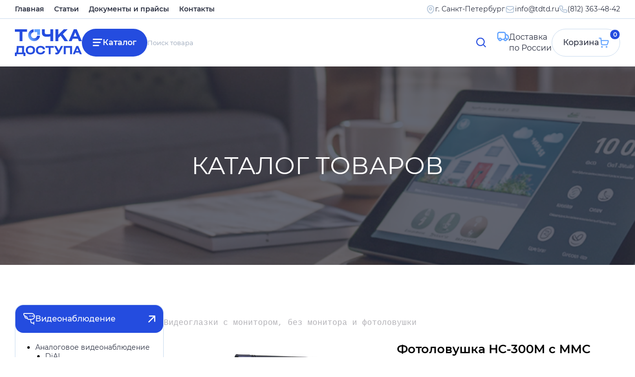

--- FILE ---
content_type: text/html; charset=utf-8
request_url: https://tdtd.ru/index.php?page=shop.product_details&flypage=flypage.tpl&category_id=50&product_id=1022&option=com_virtuemart&Itemid=36
body_size: 69002
content:

<!DOCTYPE html PUBLIC "-//W3C//DTD XHTML 1.0 Transitional//EN"
        "http://www.w3.org/TR/xhtml1/DTD/xhtml1-transitional.dtd">
<html xmlns="http://www.w3.org/1999/xhtml" xml:lang="ru-ru"
      lang="ru-ru">

<head>

      <meta http-equiv="content-type" content="text/html; charset=utf-8" />
  <meta name="robots" content="index, follow" />
  <meta name="keywords" content="" />
  <meta name="title" content="Фотоловушка HC-300M с ММС" />
  <meta name="description" content="Фотоловушка HC-300M с ММС" />
  <meta name="generator" content="Joomla! 1.5 - Open Source Content Management" />
  <title>Фотоловушка HC-300M с ММС</title>
  <link href="/favicon.ico" rel="shortcut icon" type="image/x-icon" />
  <script src="https://tdtd.ru/components/com_virtuemart/fetchscript.php?gzip=0&amp;subdir[0]=/themes/default&amp;file[0]=theme.js&amp;subdir[1]=/js&amp;file[1]=sleight.js&amp;subdir[2]=/js/mootools&amp;file[2]=mootools-release-1.11.js&amp;subdir[3]=/js/mootools&amp;file[3]=mooPrompt.js" type="text/javascript"></script>
  <script type="text/javascript">var cart_title = "Корзина";var ok_lbl="Продолжить";var cancel_lbl="Отменить";var notice_lbl="Уведомление";var live_site="https://tdtd.ru";</script>
  <link href="https://tdtd.ru/components/com_virtuemart/fetchscript.php?gzip=0&amp;subdir[0]=/themes/default&amp;file[0]=theme.css&amp;subdir[1]=/js/mootools&amp;file[1]=mooPrompt.css" type="text/css" rel="stylesheet" />


    <link rel="stylesheet" href="/templates/siteground-j15-10/css/style.css?3">
    <link rel="shortcut icon" href="/favicon.ico">
    <meta name="viewport" content="width=device-width, initial-scale=1.0, maximum-scale=1">
    <script src="/js/jquery-1.10.2.min.js"></script>
    <link rel="stylesheet" type="text/css" href="//cdn.jsdelivr.net/npm/slick-carousel@1.8.1/slick/slick.css"/>
    <script type="text/javascript" src="//cdn.jsdelivr.net/npm/slick-carousel@1.8.1/slick/slick.min.js"></script>
</head>
<body>

<div class="wrapper">
    <header class="header">
        <div class="header__top">
            <div class="_container">
                <div class="header__menu menu">
                    <div class="menu__icon icon-menu">
                        <span></span>
                        <span></span>
                        <span></span>
                    </div>
                    <nav class="menu__body">
                        <ul class="menu__list"><li class="mainlevelverh" ><a href="/index.php?option=com_content&amp;view=article&amp;id=1&amp;Itemid=32" class="menu__link mainlevelverh" >Главная</a></li><li class="mainlevelverh" ><a href="/index.php?option=com_content&amp;view=article&amp;id=42&amp;Itemid=35" class="menu__link mainlevelverh" >Статьи</a></li><li class="mainlevelverh" ><a href="/index.php?option=com_content&amp;view=article&amp;id=43&amp;Itemid=46" class="menu__link mainlevelverh" >Документы и прайсы</a></li><li class="mainlevelverh" ><a href="/index.php?option=com_contact&amp;view=contact&amp;id=1&amp;Itemid=49" class="menu__link mainlevelverh" >Контакты</a></li></ul>

                        <div class="menu-mobile" style="display: none;">
                            <div class="menu-mobile__item">
                                <div class="menu-mobile__title menu-mobile__item1">
                                    Видеонаблюдение
                                </div>
                                <div class="menu-mobile__body">
                                    <ul class="menu" id="menutest"><li data-category-id="" class="parent item18"><a href="/index.php?option=com_content&amp;view=section&amp;id=17&amp;Itemid=18"><span>Аналоговое видеонаблюдение</span></a><ul><li data-category-id="47" class="item22"><a href="/index.php?option=com_virtuemart&amp;Itemid=22"><span>DiAl</span></a></li></ul></li><li data-category-id="" class="parent item142"><a href="/index.php?option=com_content&amp;view=section&amp;id=18&amp;Itemid=142"><span>Видеонаблюдение AHD, TVI, CVI</span></a><ul><li data-category-id="55" class="item155"><a href="/index.php?option=com_virtuemart&amp;Itemid=155"><span>ActiveCam</span></a></li><li data-category-id="186" class="item578"><a href="/index.php?option=com_virtuemart&amp;Itemid=578"><span>Dahua</span></a></li><li data-category-id="149" class="item532"><a href="/index.php?option=com_virtuemart&amp;Itemid=532"><span>DiAl</span></a></li><li data-category-id="184" class="item576"><a href="/index.php?option=com_virtuemart&amp;Itemid=576"><span>Hiwatch</span></a></li><li data-category-id="194" class="item586"><a href="/index.php?option=com_virtuemart&amp;Itemid=586"><span>iFLOW</span></a></li><li data-category-id="" class="parent item503"><a href="/index.php?option=com_content&amp;view=category&amp;id=18&amp;Itemid=503"><span>IPEYE</span></a><ul><li data-category-id="127" class="item505"><a href="/index.php?option=com_virtuemart&amp;Itemid=505"><span>Внутренние камеры</span></a></li><li data-category-id="128" class="item504"><a href="http://tdtd.ru/index.php?option=com_virtuemart&amp;Itemid=504"><span>Уличные камеры</span></a></li></ul></li><li data-category-id="94" class="item452"><a href="/index.php?option=com_virtuemart&amp;Itemid=452"><span>Jassun</span></a></li><li data-category-id="" class="parent item143"><a href="/index.php?option=com_content&amp;view=category&amp;id=32&amp;Itemid=143"><span>LiteTec (Vidatec)</span></a><ul><li data-category-id="52" class="item147"><a href="/index.php?option=com_virtuemart&amp;Itemid=147"><span>Внутренние камеры</span></a></li><li data-category-id="53" class="item146"><a href="http://tdtd.ru/index.php?option=com_virtuemart&amp;Itemid=146"><span>Уличные камеры</span></a></li><li data-category-id="54" class="item148"><a href="/index.php?option=com_virtuemart&amp;Itemid=148"><span>Регистраторы AHD</span></a></li></ul></li></ul></li><li data-category-id="" class="parent item164"><a href="/index.php?option=com_content&amp;view=section&amp;id=20&amp;Itemid=164"><span>IP видеонаблюдение</span></a><ul><li data-category-id="56" class="item508"><a href="/index.php?option=com_virtuemart&amp;Itemid=508"><span>ActiveCam</span></a></li><li data-category-id="185" class="item577"><a href="/index.php?option=com_virtuemart&amp;Itemid=577"><span>Dahua</span></a></li><li data-category-id="48" class="item395"><a href="/index.php?option=com_virtuemart&amp;Itemid=395"><span>DiAl</span></a></li><li data-category-id="18" class="item167"><a href="/index.php?option=com_virtuemart&amp;Itemid=167"><span>GeoVision</span></a></li><li data-category-id="132" class="item511"><a href="/index.php?option=com_virtuemart&amp;Itemid=511"><span>Hikvision</span></a></li><li data-category-id="183" class="item575"><a href="/index.php?option=com_virtuemart&amp;Itemid=575"><span>Hiwatch</span></a></li><li data-category-id="195" class="item587"><a href="/index.php?option=com_virtuemart&amp;Itemid=587"><span>iFLOW</span></a></li><li data-category-id="129" class="item506"><a href="/index.php?option=com_virtuemart&amp;Itemid=506"><span>IPEYE</span></a></li><li data-category-id="97" class="item456"><a href="/index.php?option=com_virtuemart&amp;Itemid=456"><span>Jassun</span></a></li><li data-category-id="14" class="item174"><a href="/index.php?option=com_virtuemart&amp;Itemid=174"><span>LiteTec</span></a></li><li data-category-id="104" class="item464"><a href="/index.php?option=com_virtuemart&amp;Itemid=464"><span>Sricam</span></a></li><li data-category-id="95" class="item512"><a href="/index.php?option=com_virtuemart&amp;Itemid=512"><span>Линия</span></a></li></ul></li><li data-category-id="" class="parent item528"><a href="/index.php?option=com_content&amp;view=section&amp;id=54&amp;Itemid=528"><span>PoE коммутаторы</span></a><ul><li data-category-id="146" class="item529"><a href="/index.php?option=com_virtuemart&amp;Itemid=529"><span>Коммутаторы Петрум</span></a></li></ul></li><li data-category-id="50" id="current" class="active item36"><a href="/index.php?option=com_virtuemart&amp;Itemid=36"><span>Видеоглазки и фотоловушки</span></a></li><li data-category-id="49" class="item396"><a href="/index.php?option=com_virtuemart&amp;Itemid=396"><span>ИК, микрофоны, передатчики и т.п.</span></a></li></ul>
                                </div>
                            </div>
                            <div class="menu-mobile__item">
                                <div class="menu-mobile__title menu-mobile__item2">
                                    Контроль доступа
                                </div>
                                <div class="menu-mobile__body">
                                    <ul class="menu"><li data-category-id="" class="parent item375"><a href="/index.php?option=com_content&amp;view=section&amp;id=12&amp;Itemid=375"><span>Автоматика для ворот, шлагбаумы</span></a></li><li data-category-id="" class="parent item386"><a href="/index.php?option=com_content&amp;view=section&amp;id=21&amp;Itemid=386"><span>Бесконтактные карты и брелоки</span></a></li><li data-category-id="" class="parent item382"><a href="/index.php?option=com_content&amp;view=section&amp;id=16&amp;Itemid=382"><span>Биометрическое оборудование</span></a></li><li data-category-id="" class="parent item53"><a href="/index.php?option=com_content&amp;view=section&amp;id=39&amp;Itemid=53"><span>Дверные доводчики</span></a></li><li data-category-id="" class="parent item437"><a href="/index.php?option=com_content&amp;view=section&amp;id=38&amp;Itemid=437"><span>Домофоны</span></a></li><li data-category-id="148" class="item531"><a href="/index.php?option=com_virtuemart&amp;Itemid=531"><span>Кнопки выхода</span></a></li><li data-category-id="" class="parent item447"><a href="/index.php?option=com_content&amp;view=section&amp;id=43&amp;Itemid=447"><span>Металлодетекторы</span></a></li><li data-category-id="" class="parent item389"><a href="/index.php?option=com_content&amp;view=section&amp;id=22&amp;Itemid=389"><span>Оборудование для парковки</span></a></li><li data-category-id="" class="parent item402"><a href="/index.php?option=com_content&amp;view=section&amp;id=8&amp;Itemid=402"><span>СКД (контроллеры, ПО и т.п.)</span></a></li><li data-category-id="" class="parent item381"><a href="/index.php?option=com_content&amp;view=section&amp;id=14&amp;Itemid=381"><span>Считыватели, кодонаборн. панели</span></a></li><li data-category-id="" class="parent item417"><a href="/index.php?option=com_content&amp;view=section&amp;id=33&amp;Itemid=417"><span>Турникеты, калитки, ограждения</span></a></li><li data-category-id="" class="parent item26"><a href="/index.php?option=com_content&amp;view=section&amp;id=15&amp;Itemid=26"><span>Электромагнитные замки</span></a></li><li data-category-id="" class="parent item534"><a href="/index.php?option=com_content&amp;view=section&amp;id=55&amp;Itemid=534"><span>Электромеханические защелки</span></a></li><li data-category-id="" class="parent item426"><a href="/index.php?option=com_content&amp;view=section&amp;id=35&amp;Itemid=426"><span>Электромеханические и мех. замки</span></a></li></ul>
                                </div>
                            </div>
                            <div class="menu-mobile__item">
                                <div class="menu-mobile__title menu-mobile__item3">
                                    Охранные системы
                                </div>
                                <div class="menu-mobile__body">
                                    <ul class="menu"><li data-category-id="96" class="item549"><a href="/index.php?option=com_virtuemart&amp;Itemid=549"><span>AJAX</span></a></li><li data-category-id="163" class="item550"><a href="/index.php?option=com_virtuemart&amp;Itemid=550"><span>Alerto</span></a></li><li data-category-id="" class="parent item434"><a href="/index.php?option=com_content&amp;view=section&amp;id=37&amp;Itemid=434"><span>AMC Elettronica</span></a></li><li data-category-id="" class="parent item211"><a href="/index.php?option=com_content&amp;view=section&amp;id=23&amp;Itemid=211"><span>GSN Electronic Company Ltd</span></a></li><li data-category-id="19" class="item234"><a href="/index.php?option=com_virtuemart&amp;Itemid=234"><span>Компания &quot;Элемент&quot;</span></a></li></ul>
                                </div>
                            </div>
                            <div class="menu-mobile__item">
                                <div class="menu-mobile__title menu-mobile__item4">
                                    Вспомогательное
                                </div>
                                <div class="menu-mobile__body">
                                    <ul class="menu"><li data-category-id="" class="parent item273"><a href="/index.php?option=com_content&amp;view=section&amp;id=27&amp;Itemid=273"><span>Аккумуляторные батареи</span></a></li><li data-category-id="" class="parent item441"><a href="/index.php?option=com_content&amp;view=section&amp;id=42&amp;Itemid=441"><span>Блоки питания и бесперебойники</span></a></li><li data-category-id="" class="parent item391"><a href="/index.php?option=com_content&amp;view=section&amp;id=28&amp;Itemid=391"><span>Кабельная продукция</span></a></li><li data-category-id="" class="parent item554"><a href="/index.php?option=com_content&amp;view=section&amp;id=58&amp;Itemid=554"><span>Компоненты ВОЛС</span></a></li><li data-category-id="" class="parent item154"><a href="/index.php?option=com_content&amp;view=section&amp;id=19&amp;Itemid=154"><span>Короб, гофра, стяжки, штекеры</span></a></li><li data-category-id="" class="parent item542"><a href="/index.php?option=com_content&amp;view=section&amp;id=57&amp;Itemid=542"><span>Реле, реле защиты и т.п.</span></a></li></ul>
                                </div>
                            </div>
                            <div class="menu-mobile__item">
                                <div class="menu-mobile__title menu-mobile__item5">
                                    Товары для дома
                                </div>
                                <div class="menu-mobile__body">
                                    <ul class="menu"><li data-category-id="142" class="item523"><a href="/index.php?option=com_virtuemart&amp;Itemid=523"><span>Автомобильные аксессуары</span></a></li><li data-category-id="139" class="item520"><a href="/index.php?option=com_virtuemart&amp;Itemid=520"><span>Аудио товары</span></a></li><li data-category-id="9" class="item394"><a href="/index.php?option=com_virtuemart&amp;Itemid=394"><span>Бытовые приборы</span></a></li><li data-category-id="136" class="item517"><a href="/index.php?option=com_virtuemart&amp;Itemid=517"><span>Измерительные приборы, тестеры</span></a></li><li data-category-id="140" class="item521"><a href="/index.php?option=com_virtuemart&amp;Itemid=521"><span>Компьютерные аксессуары</span></a></li><li data-category-id="137" class="item518"><a href="/index.php?option=com_virtuemart&amp;Itemid=518"><span>Медицинские приборы</span></a></li><li data-category-id="11" class="item51"><a href="/index.php?option=com_virtuemart&amp;Itemid=51"><span>Оборудование для метана</span></a></li><li data-category-id="" class="parent item469"><a href="/index.php?option=com_content&amp;view=section&amp;id=46&amp;Itemid=469"><span>Одежда</span></a></li><li data-category-id="" class="parent item467"><a href="/index.php?option=com_content&amp;view=section&amp;id=45&amp;Itemid=467"><span>Продукты питания</span></a></li><li data-category-id="138" class="item519"><a href="/index.php?option=com_virtuemart&amp;Itemid=519"><span>Спортивные товары</span></a></li><li data-category-id="" class="parent item473"><a href="/index.php?option=com_content&amp;view=section&amp;id=47&amp;Itemid=473"><span>Сувениры</span></a></li><li data-category-id="141" class="item522"><a href="/index.php?option=com_virtuemart&amp;Itemid=522"><span>Телефоны и аксессуары</span></a></li><li data-category-id="" class="parent item524"><a href="/index.php?option=com_content&amp;view=section&amp;id=53&amp;Itemid=524"><span>Умный дом</span></a></li><li data-category-id="" class="parent item476"><a href="/index.php?option=com_content&amp;view=section&amp;id=48&amp;Itemid=476"><span>Часы</span></a></li><li data-category-id="51" class="item397"><a href="/index.php?option=com_virtuemart&amp;Itemid=397"><span>Архив - снятое с производства</span></a></li><li data-category-id="" class="item484"><a href="/index.php?option=com_content&amp;view=article&amp;id=52&amp;Itemid=484"><span>РАСПРОДАЖА</span></a></li></ul>
                                </div>
                            </div>
                        </div>
                    </nav>
                </div>
                <div class="header__contacts" data-da="menu__body,1,1200">
                    <!--<p style="text-align:right; line-height: 17px; letter-spacing:0.1px; font-size: 14px;">Торговый Дом <span style="color:#1348b6;">«Точка Доступа»</span><br>
г. Санкт-Петербург (812) 363-48-42<br>
<span style="color:#1348b6;">Доставка по России</span><br>
<img src="/napolnenie/email.jpg"></p> -->

<address class="header__addr">
    <img src="/templates/siteground-j15-10/images/icons/pin.svg" loading="lazy" alt="">
    <p>г. Санкт-Петербург</p>
</address>
<div class="header__mail">
    <img src="/templates/siteground-j15-10/images/icons/mail.svg" loading="lazy" alt="">
    <a href="mailto:info@tdtd.ru">info@tdtd.ru</a>
</div>
<div class="header__tel">
    <img src="/templates/siteground-j15-10/images/icons/tel.svg" loading="lazy" alt="">
    <a href="tel:(812) 363-48-42">(812) 363-48-42</a>
</div>
                </div>
            </div>
        </div>
        <div class="_container">
            <div class="header__row">
                <a href="/" class="header__logo">
                    <img src="/templates/siteground-j15-10/images/logo.svg" alt="">
                </a>
                <div class="header__block">
                    <a href="/index.php?option=com_content&view=article&id=56&Itemid=589" class="btn cat__btn">Каталог</a>
                    <form action="index.php" id="header-form" method="post" class="header-form" data-da="menu__body,0,700">
	<!--<div class="search">
			</div> -->
    <input id="mod_search_searchword" autocomplete="off" type="text" name="searchword" placeholder="Поиск товара"
           class="input">
    <button type="submit" name=submit class="form__btn">
        <img src="/templates/siteground-j15-10/images/icons/search.svg" alt="">
    </button>
	<input type="hidden" name="task"   value="search" />
	<input type="hidden" name="option" value="com_search" />
	<input type="hidden" name="Itemid" value="36" />
</form>
                </div>
                <div class="header__deliv">Доставка <br>по России</div>
                <a href="/index.php?page=shop.cart&option=com_virtuemart&Itemid=47" class="btn header__cart">
                    <span>0</span>
                    <p>Корзина</p>
                    <svg viewBox="0 0 20 20" fill="none" xmlns="http://www.w3.org/2000/svg">
                        <path d="M0.725098 0.714287H4.21391L5.45677 13.0714C5.50843 13.4121 5.68146 13.7226 5.94399 13.9457C6.2065 14.1689 6.54083 14.2896 6.88534 14.2857H15.8853C16.1969 14.302 16.5052 14.2158 16.7631 14.0404C17.0211 13.865 17.2145 13.61 17.3139 13.3143L19.2139 7.6C19.2848 7.38517 19.3036 7.15657 19.2688 6.93306C19.2341 6.70953 19.1466 6.49746 19.0139 6.31429C18.8756 6.11954 18.6906 5.96259 18.4761 5.85776C18.2615 5.75294 18.0239 5.70362 17.7853 5.71429H4.71391"
                              stroke="#60A2FF" stroke-width="2" stroke-linecap="round" stroke-linejoin="round"/>
                        <path d="M15.6425 19.2857C15.2481 19.2857 14.9282 18.9659 14.9282 18.5714C14.9282 18.177 15.2481 17.8571 15.6425 17.8571C16.0369 17.8571 16.3568 18.177 16.3568 18.5714C16.3568 18.9659 16.0369 19.2857 15.6425 19.2857Z"
                              stroke="#60A2FF" stroke-width="2" stroke-linecap="round" stroke-linejoin="round"/>
                        <path d="M6.35674 19.2857C5.96224 19.2857 5.64246 18.9659 5.64246 18.5714C5.64246 18.177 5.96224 17.8571 6.35674 17.8571C6.75123 17.8571 7.07103 18.177 7.07103 18.5714C7.07103 18.9659 6.75123 19.2857 6.35674 19.2857Z"
                              stroke="#60A2FF" stroke-width="2" stroke-linecap="round" stroke-linejoin="round"/>
                    </svg>
                </a>
            </div>
        </div>

    </header>

    <main class="page">
                    <section class="header__slider">
                <div class="bxslider">
                    <img src="/templates/siteground-j15-10/images/katalog-slider/katalog-1.png" alt="">
                    <img src="/templates/siteground-j15-10/images/katalog-slider/katalog-2.png" alt="">
                    <img src="/templates/siteground-j15-10/images/katalog-slider/katalog-3.png" alt="">
                    <img src="/templates/siteground-j15-10/images/katalog-slider/katalog-4.png" alt="">
                    <img src="/templates/siteground-j15-10/images/katalog-slider/katalog-5.png" alt="">
                </div>
                <div class="hero__slider__content _container">
                    <div class="hero__title">Каталог товаров</div>
                </div>
            </section>
        
        <div class="page-content _container">
            <button class="catbutton">Каталог</button>
            <div class="page-content__row">
                <div class="page-cat">
                    <div class="page-cat__close"></div>
                    <div data-spollers class="block">
                        <div class="block__item block__item_1">
                            <button tabindex="-1" type="button" data-spoller class="block__title">
                                Видеонаблюдение
                            </button>

                            <div class="block__text">
                                <ul class="menu" id="menutest"><li data-category-id="" class="parent item18"><a href="/index.php?option=com_content&amp;view=section&amp;id=17&amp;Itemid=18"><span>Аналоговое видеонаблюдение</span></a><ul><li data-category-id="47" class="item22"><a href="/index.php?option=com_virtuemart&amp;Itemid=22"><span>DiAl</span></a></li></ul></li><li data-category-id="" class="parent item142"><a href="/index.php?option=com_content&amp;view=section&amp;id=18&amp;Itemid=142"><span>Видеонаблюдение AHD, TVI, CVI</span></a><ul><li data-category-id="55" class="item155"><a href="/index.php?option=com_virtuemart&amp;Itemid=155"><span>ActiveCam</span></a></li><li data-category-id="186" class="item578"><a href="/index.php?option=com_virtuemart&amp;Itemid=578"><span>Dahua</span></a></li><li data-category-id="149" class="item532"><a href="/index.php?option=com_virtuemart&amp;Itemid=532"><span>DiAl</span></a></li><li data-category-id="184" class="item576"><a href="/index.php?option=com_virtuemart&amp;Itemid=576"><span>Hiwatch</span></a></li><li data-category-id="194" class="item586"><a href="/index.php?option=com_virtuemart&amp;Itemid=586"><span>iFLOW</span></a></li><li data-category-id="" class="parent item503"><a href="/index.php?option=com_content&amp;view=category&amp;id=18&amp;Itemid=503"><span>IPEYE</span></a><ul><li data-category-id="127" class="item505"><a href="/index.php?option=com_virtuemart&amp;Itemid=505"><span>Внутренние камеры</span></a></li><li data-category-id="128" class="item504"><a href="http://tdtd.ru/index.php?option=com_virtuemart&amp;Itemid=504"><span>Уличные камеры</span></a></li></ul></li><li data-category-id="94" class="item452"><a href="/index.php?option=com_virtuemart&amp;Itemid=452"><span>Jassun</span></a></li><li data-category-id="" class="parent item143"><a href="/index.php?option=com_content&amp;view=category&amp;id=32&amp;Itemid=143"><span>LiteTec (Vidatec)</span></a><ul><li data-category-id="52" class="item147"><a href="/index.php?option=com_virtuemart&amp;Itemid=147"><span>Внутренние камеры</span></a></li><li data-category-id="53" class="item146"><a href="http://tdtd.ru/index.php?option=com_virtuemart&amp;Itemid=146"><span>Уличные камеры</span></a></li><li data-category-id="54" class="item148"><a href="/index.php?option=com_virtuemart&amp;Itemid=148"><span>Регистраторы AHD</span></a></li></ul></li></ul></li><li data-category-id="" class="parent item164"><a href="/index.php?option=com_content&amp;view=section&amp;id=20&amp;Itemid=164"><span>IP видеонаблюдение</span></a><ul><li data-category-id="56" class="item508"><a href="/index.php?option=com_virtuemart&amp;Itemid=508"><span>ActiveCam</span></a></li><li data-category-id="185" class="item577"><a href="/index.php?option=com_virtuemart&amp;Itemid=577"><span>Dahua</span></a></li><li data-category-id="48" class="item395"><a href="/index.php?option=com_virtuemart&amp;Itemid=395"><span>DiAl</span></a></li><li data-category-id="18" class="item167"><a href="/index.php?option=com_virtuemart&amp;Itemid=167"><span>GeoVision</span></a></li><li data-category-id="132" class="item511"><a href="/index.php?option=com_virtuemart&amp;Itemid=511"><span>Hikvision</span></a></li><li data-category-id="183" class="item575"><a href="/index.php?option=com_virtuemart&amp;Itemid=575"><span>Hiwatch</span></a></li><li data-category-id="195" class="item587"><a href="/index.php?option=com_virtuemart&amp;Itemid=587"><span>iFLOW</span></a></li><li data-category-id="129" class="item506"><a href="/index.php?option=com_virtuemart&amp;Itemid=506"><span>IPEYE</span></a></li><li data-category-id="97" class="item456"><a href="/index.php?option=com_virtuemart&amp;Itemid=456"><span>Jassun</span></a></li><li data-category-id="14" class="item174"><a href="/index.php?option=com_virtuemart&amp;Itemid=174"><span>LiteTec</span></a></li><li data-category-id="104" class="item464"><a href="/index.php?option=com_virtuemart&amp;Itemid=464"><span>Sricam</span></a></li><li data-category-id="95" class="item512"><a href="/index.php?option=com_virtuemart&amp;Itemid=512"><span>Линия</span></a></li></ul></li><li data-category-id="" class="parent item528"><a href="/index.php?option=com_content&amp;view=section&amp;id=54&amp;Itemid=528"><span>PoE коммутаторы</span></a><ul><li data-category-id="146" class="item529"><a href="/index.php?option=com_virtuemart&amp;Itemid=529"><span>Коммутаторы Петрум</span></a></li></ul></li><li data-category-id="50" id="current" class="active item36"><a href="/index.php?option=com_virtuemart&amp;Itemid=36"><span>Видеоглазки и фотоловушки</span></a></li><li data-category-id="49" class="item396"><a href="/index.php?option=com_virtuemart&amp;Itemid=396"><span>ИК, микрофоны, передатчики и т.п.</span></a></li></ul>
                            </div>
                        </div>
                        <div class="block__item block__item_2">
                            <button tabindex="-1" type="button" data-spoller class="block__title">Контроль доступа
                            </button>
                            <div class="block__text">
                                <ul class="menu"><li data-category-id="" class="parent item375"><a href="/index.php?option=com_content&amp;view=section&amp;id=12&amp;Itemid=375"><span>Автоматика для ворот, шлагбаумы</span></a></li><li data-category-id="" class="parent item386"><a href="/index.php?option=com_content&amp;view=section&amp;id=21&amp;Itemid=386"><span>Бесконтактные карты и брелоки</span></a></li><li data-category-id="" class="parent item382"><a href="/index.php?option=com_content&amp;view=section&amp;id=16&amp;Itemid=382"><span>Биометрическое оборудование</span></a></li><li data-category-id="" class="parent item53"><a href="/index.php?option=com_content&amp;view=section&amp;id=39&amp;Itemid=53"><span>Дверные доводчики</span></a></li><li data-category-id="" class="parent item437"><a href="/index.php?option=com_content&amp;view=section&amp;id=38&amp;Itemid=437"><span>Домофоны</span></a></li><li data-category-id="148" class="item531"><a href="/index.php?option=com_virtuemart&amp;Itemid=531"><span>Кнопки выхода</span></a></li><li data-category-id="" class="parent item447"><a href="/index.php?option=com_content&amp;view=section&amp;id=43&amp;Itemid=447"><span>Металлодетекторы</span></a></li><li data-category-id="" class="parent item389"><a href="/index.php?option=com_content&amp;view=section&amp;id=22&amp;Itemid=389"><span>Оборудование для парковки</span></a></li><li data-category-id="" class="parent item402"><a href="/index.php?option=com_content&amp;view=section&amp;id=8&amp;Itemid=402"><span>СКД (контроллеры, ПО и т.п.)</span></a></li><li data-category-id="" class="parent item381"><a href="/index.php?option=com_content&amp;view=section&amp;id=14&amp;Itemid=381"><span>Считыватели, кодонаборн. панели</span></a></li><li data-category-id="" class="parent item417"><a href="/index.php?option=com_content&amp;view=section&amp;id=33&amp;Itemid=417"><span>Турникеты, калитки, ограждения</span></a></li><li data-category-id="" class="parent item26"><a href="/index.php?option=com_content&amp;view=section&amp;id=15&amp;Itemid=26"><span>Электромагнитные замки</span></a></li><li data-category-id="" class="parent item534"><a href="/index.php?option=com_content&amp;view=section&amp;id=55&amp;Itemid=534"><span>Электромеханические защелки</span></a></li><li data-category-id="" class="parent item426"><a href="/index.php?option=com_content&amp;view=section&amp;id=35&amp;Itemid=426"><span>Электромеханические и мех. замки</span></a></li></ul>
                            </div>
                        </div>
                        <div class="block__item block__item_3">
                            <button tabindex="-1" type="button" data-spoller class="block__title">Охранные системы
                            </button>
                            <div class="block__text">
                                <ul class="menu"><li data-category-id="96" class="item549"><a href="/index.php?option=com_virtuemart&amp;Itemid=549"><span>AJAX</span></a></li><li data-category-id="163" class="item550"><a href="/index.php?option=com_virtuemart&amp;Itemid=550"><span>Alerto</span></a></li><li data-category-id="" class="parent item434"><a href="/index.php?option=com_content&amp;view=section&amp;id=37&amp;Itemid=434"><span>AMC Elettronica</span></a></li><li data-category-id="" class="parent item211"><a href="/index.php?option=com_content&amp;view=section&amp;id=23&amp;Itemid=211"><span>GSN Electronic Company Ltd</span></a></li><li data-category-id="19" class="item234"><a href="/index.php?option=com_virtuemart&amp;Itemid=234"><span>Компания &quot;Элемент&quot;</span></a></li></ul>
                            </div>
                        </div>
                        <div class="block__item block__item_4">
                            <button tabindex="-1" type="button" data-spoller class="block__title">Вспомогательное
                            </button>
                            <div class="block__text">
                                <ul class="menu"><li data-category-id="" class="parent item273"><a href="/index.php?option=com_content&amp;view=section&amp;id=27&amp;Itemid=273"><span>Аккумуляторные батареи</span></a></li><li data-category-id="" class="parent item441"><a href="/index.php?option=com_content&amp;view=section&amp;id=42&amp;Itemid=441"><span>Блоки питания и бесперебойники</span></a></li><li data-category-id="" class="parent item391"><a href="/index.php?option=com_content&amp;view=section&amp;id=28&amp;Itemid=391"><span>Кабельная продукция</span></a></li><li data-category-id="" class="parent item554"><a href="/index.php?option=com_content&amp;view=section&amp;id=58&amp;Itemid=554"><span>Компоненты ВОЛС</span></a></li><li data-category-id="" class="parent item154"><a href="/index.php?option=com_content&amp;view=section&amp;id=19&amp;Itemid=154"><span>Короб, гофра, стяжки, штекеры</span></a></li><li data-category-id="" class="parent item542"><a href="/index.php?option=com_content&amp;view=section&amp;id=57&amp;Itemid=542"><span>Реле, реле защиты и т.п.</span></a></li></ul>
                            </div>
                        </div>
                        <div class="block__item block__item_5">
                            <button tabindex="-1" type="button" data-spoller class="block__title">Товары для дома
                            </button>
                            <div class="block__text">
                                <ul class="menu"><li data-category-id="142" class="item523"><a href="/index.php?option=com_virtuemart&amp;Itemid=523"><span>Автомобильные аксессуары</span></a></li><li data-category-id="139" class="item520"><a href="/index.php?option=com_virtuemart&amp;Itemid=520"><span>Аудио товары</span></a></li><li data-category-id="9" class="item394"><a href="/index.php?option=com_virtuemart&amp;Itemid=394"><span>Бытовые приборы</span></a></li><li data-category-id="136" class="item517"><a href="/index.php?option=com_virtuemart&amp;Itemid=517"><span>Измерительные приборы, тестеры</span></a></li><li data-category-id="140" class="item521"><a href="/index.php?option=com_virtuemart&amp;Itemid=521"><span>Компьютерные аксессуары</span></a></li><li data-category-id="137" class="item518"><a href="/index.php?option=com_virtuemart&amp;Itemid=518"><span>Медицинские приборы</span></a></li><li data-category-id="11" class="item51"><a href="/index.php?option=com_virtuemart&amp;Itemid=51"><span>Оборудование для метана</span></a></li><li data-category-id="" class="parent item469"><a href="/index.php?option=com_content&amp;view=section&amp;id=46&amp;Itemid=469"><span>Одежда</span></a></li><li data-category-id="" class="parent item467"><a href="/index.php?option=com_content&amp;view=section&amp;id=45&amp;Itemid=467"><span>Продукты питания</span></a></li><li data-category-id="138" class="item519"><a href="/index.php?option=com_virtuemart&amp;Itemid=519"><span>Спортивные товары</span></a></li><li data-category-id="" class="parent item473"><a href="/index.php?option=com_content&amp;view=section&amp;id=47&amp;Itemid=473"><span>Сувениры</span></a></li><li data-category-id="141" class="item522"><a href="/index.php?option=com_virtuemart&amp;Itemid=522"><span>Телефоны и аксессуары</span></a></li><li data-category-id="" class="parent item524"><a href="/index.php?option=com_content&amp;view=section&amp;id=53&amp;Itemid=524"><span>Умный дом</span></a></li><li data-category-id="" class="parent item476"><a href="/index.php?option=com_content&amp;view=section&amp;id=48&amp;Itemid=476"><span>Часы</span></a></li><li data-category-id="51" class="item397"><a href="/index.php?option=com_virtuemart&amp;Itemid=397"><span>Архив - снятое с производства</span></a></li><li data-category-id="" class="item484"><a href="/index.php?option=com_content&amp;view=article&amp;id=52&amp;Itemid=484"><span>РАСПРОДАЖА</span></a></li></ul>
                            </div>
                        </div>
                    </div>
                </div>
                <div class="page-cont">
                    


<div id="vmMainPage">
﻿
<div class="pathway">
		<!--noindex--><a class="pathway" rel="nofollow" href="/index.php?page=shop.browse&amp;category_id=50&amp;option=com_virtuemart&amp;Itemid=36">Видеоглазки с монитором, без монитора и фотоловушки</a><!--/noindex-->
	
	<!--	Фотоловушка HC-300M с ММС-->
	
 </div>

<div class="container">
    <div class="row product-card">
        <div class="col product-card__image">
            <img class="cloudzoom photo" src="https://tdtd.ru/components/com_virtuemart/shop_image/product/_________________594ed57881b11.jpg"
                 alt="Фотоловушка HC-300M с ММС "/>
        </div>

        <div class="col product-card__right-col">
            <div class="product-card__title">
                <h1>Фотоловушка HC-300M с ММС</h1>
            </div>

            <div class="product-card__cart">
                <div class="product-card__price">
                    

	<span class="productPrice">
		8 000 			</span>


 руб.                </div>
                <div class="product-card__form">
                    

<form action="" method="post" name="addtocart" id="addtocart_6976062f4e0c3"
      class="addtocart_form" onsubmit="handleAddToCart( this.id );return false;">

    
<div class="vmCartDetails">

<input type="hidden" name="product_id" value="1022" />
<input type="hidden" name="prod_id[]" value="1022" />
 
 
</div>
                    <div class="product-card__form-inputs">
                <div class="product-card__count-input">
                    <input type="text" class="inputboxquantity" size="2" id="quantity1022" name="quantity[]" value="1" />
		<button type="button"  class="quantity_box_button quantity_box_button_up" onclick="var qty_el = document.getElementById('quantity1022'); var qty = qty_el.value; if( !isNaN( qty )) qty_el.value++;return false;">+</button>
		<button type="button" class="quantity_box_button quantity_box_button_down" onclick="var qty_el = document.getElementById('quantity1022'); var qty = qty_el.value; if( !isNaN( qty ) &amp;&amp; qty > 0 ) qty_el.value--;return false;">-</button>
		                </div>
                <button type="submit" class="product-card__cart-btn" value="Купить"
                        title="Купить">В корзину <img src="/templates/siteground-j15-10/images/icons/cart-white.svg"></button>
            </div>
                <input type="hidden" name="flypage" value="shop.flypage.tpl"/>
        <!--	<input type="hidden" name="page" value="shop.cart" /> если с этим, то при покупке попадаю в корзину-->
        <input type="hidden" name="manufacturer_id" value="1"/>
        <input type="hidden" name="category_id" value="50"/>
        <input type="hidden" name="func" value="cartAdd"/>
        <input type="hidden" name="option" value="com_virtuemart"/>
        <input type="hidden" name="Itemid" value="36"/>
        <input type="hidden" name="set_price[]" value=""/>
        <input type="hidden" name="adjust_price[]" value=""/>
        <input type="hidden" name="master_product[]" value=""/>
    
    </form>

                </div>

            </div>

            <p class="spisok">
                                    В разделе <a class="spisok" rel="nofollow"
                                 href="/index.php?option=com_contact&amp;view=contact&amp;id=1&amp;Itemid=49">контакты</a> с помощью формы для обратной связи можно задать уточняющие вопросы по оборудованию.
                            </p>
        </div>
    </div>
</div>

<div class="tabs">

    <div id="tab-1" class="tab-item active"><p>Фотоловушка HC-300M с ММС.</p>


<p style="text-indent:0px;"><img src="/napolnenie/logotip.jpg" style="vertical-align:middle; padding-right:15px;" /><strong class="zagolovok" style="padding-right:5px">Описание фотоловушки с ММС</strong></p>

<p><strong>Фотоловушка HC-300M с ММС</strong> предназначена для передачи ММС
  сообщений на телефон или на электронную почту при срабатывании PIR датчика
  реагирующего на инфракрасное излучение пересекающего зону действия извещателя
  теплокровного существа. Фотоловушку используют в научных целях для отслеживания
  перемещения животных. Часто применяют в бытовых целях - охрана дачи, гаража,
  автомобиля. Для полноценной работы важно, чтобы фотоловушка находилась в зоне
  действия сотовой сети для передачи ММС сообщений. При автономной работе (без
  сим-карты) фотоловушка записывает фото и/или видео (выставляется в настройках)
  на карту памяти TF (в комплект не входит).</p>

<p>Внизу в документации есть инструкция в которой указаны SMS коды, которые можно
  отправлять с телефона на фотоловушку и она в ответ будет присылать фото окружающей
  обстановки либо текущие параметры устройства (температура, уровень зарядки,
  время, дата, заданное имя и т.п.).</p>

<p style="text-indent:0px;"><img src="/napolnenie/logotip.jpg" style="vertical-align:middle; padding-right:15px;" /><strong class="zagolovok" style="padding-right:5px">Технические характеристики фотоловушки с MMS 3G</strong></p>
<ul class="contentul">
<li>Разрешение изображения: 	12MP/8MP/5MP;</li>
<li>Разрешение видео: 1080P (25fps), 720P (25fps), VGA (30 кадров в секунду);</li>
<li>Продолжительность видео: 10/30/60/90сек;</li>
<li>Карта памяти: microSD Card до 32 ГБ (не входит в комплект);</li>
<li>Объектив: F = 3мм, угол обзора по вертикали FOV 60°;</li>
<li>PIR (ПИК) инфракрасный извещатель расстояние срабатывания: 20 м;</li>
<li>PIR датчик - угол обзора: 100 градусов;</li>
<li>Чувствительность PIR - 3 уровня: Высокий/Нормальный/Низкий;</li>
<li>Количество ИК светодиодов: 36 штук;</li>
<li>TFT экран размер: 2.0 дюйма;</li>
<li>ИК-Фильтр:	Автоматический;</li>
<li>Время срабатывания датчика на движение 1сек;</li>
<li>Интервал между тревогами настраивается:	от 1сек до 30мин  (по умолчанию 5 секунд);</li>
<li>Рабочая температура: -30 - +70°C;</li>
<li>Количество кадров при тревоге: 	1/3/6/9;</li>
<li>Формат файла: JPEG/AVI;</li>
<li>Питание от 8xAA или 4xAA батарей;</li>
<li>Потребляемый ток в режиме ожидания:	150mA;</li>
<li>Индикатор низкого заряда батареи: да;</li>
<li>Показывает время и дату: да;</li>
<li>MMS/Email/SMS поддержка: да;</li>
<li>Устанавливается в настройках любой номер для идентификации: 4 Цифры и 26 букв;</li>
<li>Выходы: ТВ-выход (NTSC/PAL); USB для ПК; слот для карты microSD; 6В DC внешнее подключение;</li>
<li>Класс пылевлагозащиты: IP54;</li>
<li>Относительная влажность до 95%;</li>
<li>Габариты 	145x80x55 мм;</li>
<li>Вес 0.65кг без батарей;</li>
<li>Сертфиикаты безопасности: FCC, CE, RoHS.</li>
</ul>


<p style="text-indent:0px;"><img src="/napolnenie/logotip.jpg" style="vertical-align:middle; padding-right:15px;" /><strong class="zagolovok" style="padding-right:5px">HC300M фотоловушка инструкция по применению</strong></p>

<p>1) Фотоловушка HC300M работает от 4-х либо 8-ми пальчиковых батареек АА. Карта памяти microSD вставляется контактами вверх, а SIM-карта большого размера не урезанная вставляется микросхемой вниз, срезанный угол слева вдали (пин код нужно отключить). MicroUSB выход только для соединения с ПК, не для зарядки!!! Для подключения внешнего источника питания есть вход сверху фотоловушки на 6В.</p>

<p>2) Для входа в настройки нужно перевести переключатель на панели с разъемами в положение config (в инструкции test), загорится монитор. Если сим-карту и карту памяти вставили верно, то на экране будут соответствующие символы и высветится оператор.</p>

<p>3) Управление по меню происходит с помощью пульта. Батарейка в комплект не входит, подходит типа CR2032. Меню интуитивно понятное, в настройках языка удобно переключиться на русский )).</p>


<p style="text-indent:0px;"><img src="/napolnenie/logotip.jpg" style="vertical-align:middle; padding-right:15px;" /><strong class="zagolovok" style="padding-right:5px">Настройка фотоловушки HC-300M GSM</strong></p>

<p>В комплекте с фотоловушкой GSM идет диск с программой MMSCONFIG.exe в папке MMSCONFIG2.5.5. Если у кого-то нет CD-ROM, то эта же программа есть в документации внизу в заархивированном файле. Запускаем программу на ПК, появляется простая менюшка с тремя вкладками.</p>

<img src="/napolnenie/HC-300M-config.jpg" alt="меню программы mmsconfig для фотоловушки hc-300m" />

<p>При переходе между вкладками нужно сохранять настройки. Важный момент!!! Файл с сохраненными настройками получается Parameter.dat - его нужно переместить на карту памяти в фотоловушку прямо в корневую папку. Я из папки MMSCONFIG2.5.5 с диска перебросил все файлы в корневую папку на карту памяти. Кабель microUSB-USB идет в комплекте, можно его подключить к фотоловушке и ПК, включить переключать в положение config (test), тогда на компьютере видите карту памяти. Либо карту памяти напрямую подключить к ПК, перекинуть на нее файлы и вставить в фотоловушку.</p>

<h2>Как настроить ММС на фотоловушке HC-300M на МТС.</h2>
<br />
<p>Переходим на вкладку ММС программы MMSCONFIG.exe, выставляем параметры ММС авто, страна Россия, а операторов предлагают только два beeline и A-mobile (это МТС). Выбираем нашего оператора и снизу подтягиваются автоматически настройки соответственно BeeLine либо МТС. Справа выставляем телефон и/или почту куда будет приходить ММС-ка (до 4 телефонов и 4 электронок).</p>

<p>Ниже представлены настройки ММС для фотоловушки HC-300M с сим-картой МТС.</p>

<img src="/napolnenie/HC-300M-mms-mts.jpg" alt="настройки ММС для фотоловушки HC-300M с оператором МТС" />
<br /><br />
<h2>Как настроить ММС на фотоловушке HC-300M на Мегафоне.</h2><br />

<p>Если оператор Мегафон, то настройки нужно выбирать не авто, а Ручная. И все настройки заводить вручную. Ниже представлены настройки ММС для фотоловушки HC-300M с сим-картой Мегафон.</p>

<img src="/napolnenie/HC-300M-mms-megafon.jpg" alt="настройки ММС для фотоловушки HC-300M с оператором Мегафон" />
<br /><br />
<h2>Как настроить SMTP на фотоловушке HC-300M.</h2><br />

<p>На почту письма приходят если мы вбили в настройках ММС свою электронку. Но если хотим обойтись без ММС или сэкономить деньги за использование ММС, то можно настроить отправку писем на электронку через вкладку SMTP. Для операторов Beeline и МТС настройки в правой части подставляются автоматически при выборе страны Россия и соответствующего оператора. А для Мегафона снова нужно заполнять все вручную (рис ниже).</p>

<p>Нижняя часть заполняется в зависимости от Вашего почтовика. Тип шифрования у всех SSL, порт 465, а серверы SMTP такие:
smtp.gmail.com; smtp.mail.ru; smtp.yandex.ru соответственно для почтовиков gmail.com, mail.ru и yandex.ru.</p>

<p>Вбиваем Вашу почту (она должна быть на соответствующем почтовике) и пароль от почты. А справа вбиваем почту на которую хотим, чтобы приходили письма с фото (можно почту эту же самую, до 4 ящиков).</p>

<p>Настройки SMTP-сервера и GPRS на фотоловушке HC-300M для МТС:</p>

<img src="/napolnenie/HC-300M-smtp-mts.jpg" alt="настройки SMTP-сервера для фотоловушки HC-300M с оператором МТС" />

<p>Настройки SMTP и GPRS на фотоловушке HC-300M для Мегафона:</p>

<img src="/napolnenie/HC-300M-smtp-megafon.jpg" alt="настройки SMTP и GPRS для фотоловушки HC-300M с оператором Мегафон" />

<p>Для Теле2 настройки GPRS: APN = internet.tele2.ru; Account: оставляем пустым; Password: оставляем пустым.</p>

<p style="text-indent:0px;"><img src="/napolnenie/logotip.jpg" style="vertical-align:middle; padding-right:15px;" /><strong class="zagolovok" style="padding-right:5px">Фотоловушка HC-300M отзывы</strong></p>

<p>Мы собрали основные отзывы покупателей о фотоловушке НС-300М. Перечислим важные особенности:</p>

<p>1) Камера срабатывает через 1 секунду после появления нарушителя спокойствия в зоне действия инфракрасного датчика фотоловушки. Это очень много, если живое существо пробежало быстро. В этом случае придет ММС на которой промелькнувшего уже нет.</p>

<p>2) В ночном режиме очень засвечены фото. Здесь стоит поиграть в настройках параметром ISO. Правда, тестировалась подсветка в квартире. Есть отзыв, в котором рекомендуют вешать ловушку на расстоянии от предметов не меньше 9м, чтобы не было засветки.</p>

<p>3) При высоком разрешении фото (12Мп) и параметре ISO (400) фото на карте памяти сохраняются не всегда, ММС-ки могут приходить пустыми. То ли проблема в карте, то ли нужно уменьшить разрешение фото.</p>

<p>4) Если сим-карту вставили правильно, а оператор в режиме config не появился на экране (при этом деньги на счете есть), нужно выключить и включить ловушку. Да и при любых проблемах выключайте и включайте ловушку и все начинает работать нормально.</p>

<p>5) Не очень хорошо вставляется отсек с батарейками. Чтобы отсек зафиксировался нужно его сдвинуть чуть вбок.</p>



<p style="text-indent:0px;"><img src="/napolnenie/logotip.jpg" style="vertical-align:middle; padding-right:15px;" /><strong class="zagolovok" style="padding-right:5px">Документация на фотоловушку НС300М</strong></p>
<ul class="contentul">
<li><a class="spisok" href="/napolnenie/MMSCONFIG2.5.5.rar" target="_blank">Программа MMSCONFIG.exe для фотоловушки HC 300M (то же самое, что на диске);</a></li>
<li><a class="spisok" href="/napolnenie/HC300M-English.doc" target="_blank">Фотоловушка НС-300М инструкция;</a></li>
<li><a class="spisok" href="/napolnenie/2G_MMS_GPRS_SMS_setting_instruction.pdf" target="_blank">SMS команды и другие настройки фотоловушки HC300M.</a></li>
</ul>


<img src="/napolnenie/HC-300M-kompekt.jpg" alt="комплектация фотоловушки HC-300M" />
<img src="/napolnenie/HC-300M-photolovushka.jpg" alt="фотоловушка HC-300M со всех сторон" />
<img src="/napolnenie/HC-300M-shtekery.jpg" alt="отсек со штекерами и разъемами фотоловушки HC-300M" />
<img src="/napolnenie/HC-300M-battery.jpg" alt="отсек для батареек АА фотоловушки HC-300M" /></div>
    <div id="tab-2" class="tab-item">
        <div id="tab-2__content">

        </div>
    </div>
    <div id="tab-3" class="tab-item"></div>
</div>


<style>
    .product-card {
        display: flex;
    }

    .product-card * {
        box-sizing: border-box;
    }

    .product-card > .col {
        flex-basis: 50%;
        padding: 10px;
    }

    .product-card__image img {
        width: 100%;
    }

    .product-card__form-inputs {
        display: flex;
        flex-wrap: wrap;
        gap: 20px;
    }

    .product-card__count-input {
        position: relative;
        width: 150px;
        height: 60px;
    }

    .quantity_box_button {
        position: absolute;
        top: 8px;
        width: 44px;
        height: 44px;
        background: #F4F9FF;
        border: none;
        border-radius: 50%;
        color: #244CDF;
        font-weight: bold;
        font-size: 19px;
    }

    .quantity_box_button_up {
        left: 8px;
    }

    .quantity_box_button_down {
        right: 8px;
    }

    .inputboxquantity {
        height: 60px!important;
        border: 1px solid #CBDCEF;
        border-radius: 100px;
        padding: 10px 60px;
        color: #000;
        font-size: 19px;
        text-align: center;
    }

    .product-card__right-col {
        display: flex;
        flex-direction: column;
        justify-content: space-between;
    }

    .product-card__title {
        font-size: 24px;
        font-weight: 600;
        line-height: 120%;
    }

    .product-card__cart {
        margin: 20px 0 5px 0;
        padding: 30px;
        background: #F4F9FF;
    }

    .product-card__price {
        font-size: 32px;
        font-weight: bold;
    }

    .product-card__form {
        margin-top: 10px;
    }

    .product-card__cart-btn {
        padding: 30px 40px;
        background: #244CDF;
        color: #fff;
        border-radius: 100px;
        display: flex;
        align-items: center;
        font-size: 16px;
        height: 60px;
    }

    .product-card__cart-btn img {
        margin-left: 10px;
    }

    .spisok {
        color: #72757C;
        font-size: 14px;
    }

    .tabs {
        margin-top: 20px;
        line-height: 160%;
    }

    .tabs-content {

    }

    .tabs p {
        margin-top: 10px;
    }


    #tab-1 img {
        max-width: 300px;
        margin: 10px;
    }

    #tab-2 {
        overflow: auto hidden;
        max-width: 100vw;
    }

    #tab-2 table td {
        height: 30px;
         vertical-align: bottom;
    }

    #tab-2 table span {
        padding: 10px;
        background: #fff;
    }

    #tab-2 td:nth-child(2) {
        /*vertical-align: bottom;*/
    }

    #tab-2 td:last-child {
        font-weight: bold;
        text-align: right;
    }

    #tab-2 tr {
        position: relative;
    }

    #tab-2 tr:before {
        content: '';
        position: absolute;
        border-bottom: 1px dashed #CBDCEF;
        left: 0;
        bottom: 7px;
        width: 100%;
        /* font-stretch: extra-condensed; */
        z-index: -3;
    }

    #tab-2__content {
        display: inline-block;
        padding: 30px;
        border: 1px solid #CBDCEF;
        border-radius: 16px;
    }

    @media screen and (max-width: 700px){
        .product-card {
            flex-wrap: wrap;
            width: 100%;
        }

        .product-card > .col {
            flex-basis: 100%;
        }

        #tab-2 table {
            width: 500px;
            overflow-x: auto;
        }
    }
</style>

<script>
    document.querySelectorAll('.tab-btn').forEach(button => {
        button.addEventListener('click', () => {
            const tabId = button.getAttribute('data-tab');

            // Убираем active у всех кнопок и контента
            document.querySelectorAll('.tab-btn').forEach(btn => btn.classList.remove('active'));
            document.querySelectorAll('.tab-item').forEach(item => item.classList.remove('active'));

            // Добавляем active нужной кнопке и контенту
            button.classList.add('active');
            document.getElementById(tabId).classList.add('active');
        });
    });

    if ($('#tab-1 table:last').length > 0) {
        $('#tab-2__content').append($('#tab-1 table:last').prev('p')[0].outerHTML);
        $('#tab-2__content').append($('#tab-1 table:last')[0].outerHTML);

        if ($('#tab-2__content').text().trim().length === 0) {
            $('#tab-2__content').remove();
        }

        $('#tab-1 table:last').prev('p').remove();
        $('#tab-1 table:last').remove();
        $('#tab-1 p:first').remove();

        $('#tab-2 td').each(function() {$(this).html(`<span>${$(this).text()}</span>`)})
    } else {
        $('#tab-2__content').remove();
    }

</script>
<div id="statusBox" style="text-align:center;display:none;visibility:hidden;"></div></div>
<!--
<br />
<br />
<div align="center">
	<a href="http://virtuemart.net" target="_blank" style="display:block;width:90%; filter: alpha(opacity=60);" onmouseover="if( this.filters) { this.filters.alpha.opacity=100; }" onmouseout="if( this.filters) { this.filters.alpha.opacity=60; }">
    		<img align="middle" style="-moz-opacity: 0.6;" onmouseover="this.style.MozOpacity=1.0;" onmouseout="this.style.MozOpacity = 0.6;" src="https://tdtd.ru/components/com_virtuemart/shop_image/ps_image/powered-by-virtuemart.png" border="0" alt="Powered by VirtueMart" />
	</a>
</div>
-->


                </div>
            </div>
        </div>
    </main>

    <footer class="footer">
        <div class="_container">
            <div class="footer__row">
                <div class="footer__left">
                    <div class="footer__logo">
                        <img src="/templates/siteground-j15-10/images/logo2.svg" alt="">
                    </div>
                    <div class="text footer__td">Торговый Дом</div>

                </div>
                <div class="footer__center">
                    <div class="footer__links">
                        <h4>Каталог</h4>
                        <ul>
                            <li><a href="#">Видеонаблюдение</a></li>
                            <li><a href="#">Контроль доступа</a></li>
                            <li><a href="#">Охранные системы</a></li>
                            <li><a href="#">Вспомогательное</a></li>
                            <li><a href="#">Товары для дома</a></li>
                        </ul>
                    </div>
                    <div class="footer__links">
                        <h4>Меню</h4>
                        <ul class="menu__list"><li class="mainlevelniz" ><a href="/index.php?option=com_content&amp;view=article&amp;id=41&amp;Itemid=133" class="menu__link mainlevelniz" >Партнеры</a></li><li class="mainlevelniz" ><a href="/index.php?option=com_content&amp;view=article&amp;id=44&amp;Itemid=135" class="menu__link mainlevelniz" >Техподдержка</a></li><li class="mainlevelniz" ><a href="/index.php?option=com_contact&amp;view=contact&amp;id=1&amp;Itemid=49" class="menu__link mainlevelniz" >Контакты</a></li><li class="mainlevelniz" ><a href="/index.php?option=com_xmap&amp;sitemap=1&amp;Itemid=137" class="menu__link mainlevelniz" >Карта сайта</a></li></ul>

                    </div>
                </div>
                <div class="footer__right">
                    <!--<p style="text-align:right; line-height: 17px; letter-spacing:0.1px; font-size: 14px;">Торговый Дом <span style="color:#1348b6;">«Точка Доступа»</span><br>
г. Москва (495) 435-36-06<br>

<img src="/napolnenie/email.jpg"></p> -->

<address>г. Санкт-Петербург, проспект Юрия Гагарина,<br>д.34, кор.4, лит.А</address>
<div class="footer__cont">
    <a href="mailto:info@tdtd.ru" class="footer__mail">info@tdtd.ru</a>
    <a href="tel:(812) 363-48-42" class="footer__tel">(812) 363-48-42</a>
</div>
                    <div class="footer__copy" data-da="footer__center,10,820">© Все права защищены 2026</div>
                </div>
            </div>
        </div>
    </footer>
</div>


<script src="/templates/siteground-j15-10/js/app.js?1"></script>
<script src="/templates/siteground-j15-10/js/custom.js?1"></script>
<script src="/js/jquery.bxslider.min.js"></script>
<!-- Yandex.Metrika counter -->
<script type="text/javascript">
    (function (d, w, c) {
        (w[c] = w[c] || []).push(function () {
            try {
                w.yaCounter40819374 = new Ya.Metrika({
                    id: 40819374,
                    clickmap: true,
                    trackLinks: true,
                    accurateTrackBounce: true
                });
            } catch (e) {
            }
        });

        var n = d.getElementsByTagName("script")[0],
            s = d.createElement("script"),
            f = function () {
                n.parentNode.insertBefore(s, n);
            };
        s.type = "text/javascript";
        s.async = true;
        s.src = "https://mc.yandex.ru/metrika/watch.js";

        if (w.opera == "[object Opera]") {
            d.addEventListener("DOMContentLoaded", f, false);
        } else {
            f();
        }
    })(document, window, "yandex_metrika_callbacks");
</script>
<noscript>
    <div><img src="https://mc.yandex.ru/watch/40819374" style="position:absolute; left:-9999px;" alt=""/></div>
</noscript>
<!-- /Yandex.Metrika counter -->


<script>

    function getUrlCategoryId(url) {
        const params = new URLSearchParams(url);

        if (params.has('category_id')) {
            return params.get('category_id') * 1;
        }
        return false;
    }

    function getUrlItemId(url) {
        const params = new URLSearchParams(url);

        if (params.has('Itemid')) {
            return params.get('Itemid') * 1;
        }
        return false;
    }

    $(document).ready(function () {
        $('.bxslider').slick({
            autoplay: true,
            autoplaySpeed: 3000,
            infinite: true,
            dots: false,
            arrows: false,
            fade: true,
            cssEase: 'linear'
        });

        const urlCategoryId = getUrlCategoryId(window.location.search);
        let isExistCategory = false;
        if (urlCategoryId !== false) {
            $('.page-cat .menu li').each(function () {
                const linkCategoryId = $(this).data('category-id');
                if (urlCategoryId == linkCategoryId) {
                    const parentBlock = $(this).parents('.block__item');
                    $(this).addClass('menu-link-active');
                    if (!parentBlock.hasClass('_active')) {
                        parentBlock.children('.block__title').click();
                        isExistCategory = true;
                        return false;
                    }
                }
            })
        }

        if (!isExistCategory) {
            const urlItemId = getUrlItemId(window.location.search);
            if (urlItemId !== false) {
                $('.page-cat .menu a').each(function () {
                    const linkItemId = getUrlItemId($(this).attr('href'));
                    if (linkItemId == urlItemId) {
                        const parentBlock = $(this).parents('.block__item');
                        $(this).parent('li').addClass('menu-link-active');
                        if (!parentBlock.hasClass('_active')) {
                            parentBlock.children('.block__title').click();
                            return false;
                        }
                    }
                })
            }
        }

    });



</script>

<style>
    .header__slider {
        height: 400px;
        position: relative;
    }

    .bxslider {
        width: 100%;
        height: 100%;
        position: absolute;
        top: 0;
        left: 0;
    }

    .header__slider .slick-list, .header__slider .slick-track {
        height: 100%;
    }

    .header__slider img {
        object-fit: cover;
    }

    .page-cat .block__item li.menu-link-active > a {
        color: #244CDF!important;
    }
</style>

</body>
</html>

--- FILE ---
content_type: image/svg+xml
request_url: https://tdtd.ru/templates/siteground-j15-10/images/logo.svg
body_size: 6035
content:
<svg width="135" height="54" viewBox="0 0 135 54" fill="none" xmlns="http://www.w3.org/2000/svg">
<g clip-path="url(#clip0_2_232)">
<path d="M18.4997 46.9494V33.8642H3.77591L3.50522 41.7262C3.44608 43.1127 3.31643 44.2151 3.12081 45.0356C2.92519 45.8561 2.67498 46.4948 2.37473 46.9471H0V53.9977H3.86917V50.3588H17.2782V53.9977H21.1451V46.9471H18.5019L18.4997 46.9494ZM14.61 46.9699H6.44633C6.6738 46.488 6.86487 45.8675 7.02182 45.1083C7.18104 44.3469 7.28113 43.415 7.3289 42.3172L7.50859 37.2781H14.61V46.9699Z" fill="#244CDF"/>
<path d="M40.0269 38.3941C39.6197 37.3941 39.0215 36.5349 38.2299 35.8189C37.436 35.103 36.4648 34.5461 35.3115 34.1461C34.1583 33.7483 32.8276 33.546 31.3218 33.546C29.816 33.546 28.5058 33.746 27.3526 34.1461C26.1993 34.5438 25.2258 35.103 24.4365 35.8189C23.6426 36.5349 23.0444 37.3941 22.6372 38.3941C22.2301 39.3965 22.0276 40.5011 22.0276 41.7035V42.5195C22.0276 43.7241 22.2301 44.8265 22.6372 45.8289C23.0444 46.8289 23.6426 47.6881 24.4365 48.4041C25.2258 49.12 26.1993 49.6769 27.3526 50.0769C28.5058 50.4747 29.8296 50.677 31.3218 50.677C32.814 50.677 34.1583 50.477 35.3115 50.0769C36.4648 49.6792 37.4383 49.12 38.2299 48.4041C39.0192 47.6881 39.6197 46.8289 40.0269 45.8289C40.434 44.8265 40.6365 43.7219 40.6365 42.5195V41.7035C40.6365 40.4989 40.434 39.3965 40.0269 38.3941ZM36.6581 42.4286C36.6581 43.9173 36.2055 45.0924 35.3024 45.9516C34.3971 46.8108 33.0778 47.2403 31.3446 47.2403C29.6113 47.2403 28.2715 46.8108 27.3662 45.9516C26.4632 45.0924 26.0105 43.9173 26.0105 42.4286V41.7967C26.0105 40.3057 26.4632 39.1306 27.3662 38.2714C28.2715 37.4122 29.5976 36.9827 31.3446 36.9827C33.0915 36.9827 34.3971 37.4122 35.3024 38.2714C36.2055 39.1306 36.6581 40.3057 36.6581 41.7967V42.4286Z" fill="#244CDF"/>
<path d="M56.17 45.1424C55.9312 45.5788 55.6059 45.9516 55.1965 46.2607C54.7893 46.5698 54.2957 46.8085 53.7157 46.9835C53.1356 47.1562 52.4555 47.2426 51.6685 47.2426C49.9807 47.2426 48.6887 46.813 47.7902 45.9539C46.894 45.0947 46.4459 43.9196 46.4459 42.4308V41.799C46.4459 40.3079 46.894 39.1328 47.7902 38.2737C48.6887 37.4145 49.9807 36.9849 51.6685 36.9849C53.2198 36.9849 54.3935 37.3054 55.1851 37.9464C55.979 38.5873 56.4771 39.4556 56.6886 40.5534H60.8035C60.6829 39.5147 60.4077 38.5623 59.98 37.6964C59.5501 36.8304 58.9587 36.0917 58.2036 35.4825C57.4484 34.8734 56.5385 34.3961 55.4672 34.0597C54.3958 33.721 53.1607 33.5506 51.7572 33.5506C50.265 33.5506 48.9412 33.7506 47.788 34.1506C46.6347 34.5484 45.6634 35.1075 44.8719 35.8235C44.0826 36.5394 43.4821 37.3986 43.0749 38.3987C42.6677 39.401 42.4653 40.5057 42.4653 41.7081V42.524C42.4653 43.7287 42.6677 44.831 43.0749 45.8334C43.4821 46.8335 44.0803 47.6926 44.8719 48.4086C45.6657 49.1246 46.6347 49.6815 47.788 50.0815C48.9412 50.4792 50.265 50.6815 51.7572 50.6815C53.1607 50.6815 54.3958 50.5111 55.4672 50.1724C56.5385 49.836 57.4484 49.3587 58.2036 48.7496C58.9587 48.1404 59.5501 47.4017 59.98 46.5357C60.4077 45.6698 60.6829 44.7174 60.8035 43.6787H56.6886C56.584 44.2219 56.4111 44.7106 56.1677 45.147L56.17 45.1424Z" fill="#244CDF"/>
<path d="M61.711 33.8665V37.2804H68.1778V50.3611H72.113V37.2804H78.5548V33.8665H61.711Z" fill="#244CDF"/>
<path d="M92.8031 33.8665L88.3039 42.499L83.7341 33.8665H79.1894L85.8154 45.6629C85.6653 45.9334 85.5152 46.1584 85.365 46.3403C85.2126 46.5221 85.0489 46.6698 84.8646 46.7835C84.6849 46.8971 84.4711 46.9744 84.2209 47.0199C83.9707 47.0631 83.6682 47.0858 83.3042 47.0858C83.0176 47.0858 82.7037 47.0676 82.3671 47.029C82.0281 46.9926 81.737 46.9585 81.4936 46.929V50.3633C81.8098 50.4383 82.1919 50.5088 82.6355 50.577C83.0813 50.6474 83.5681 50.6793 84.0958 50.6793C84.9397 50.6793 85.6789 50.5815 86.3113 50.3861C86.9436 50.1906 87.5123 49.8974 88.0173 49.5042C88.5222 49.1132 88.9908 48.6109 89.4207 48.0018C89.8484 47.3926 90.2828 46.6721 90.7195 45.8448L97.1409 33.8688H92.7986L92.8031 33.8665Z" fill="#244CDF"/>
<path d="M98.5693 33.8665V50.3611H102.482V37.2804H111.301V50.3611H115.236V33.8665H98.5693Z" fill="#244CDF"/>
<path d="M127.874 33.8665H123.827L116.771 50.3611H120.863L122.267 46.9721H129.457L130.883 50.3611H134.998L127.874 33.8665ZM123.511 43.8764L125.84 38.2055L128.212 43.8764H123.511Z" fill="#244CDF"/>
<path d="M0 0V4.96405H9.40337V23.9884H15.1264V4.96405H24.5002V0H0Z" fill="#244CDF"/>
<path d="M71.4329 0V9.3667C70.5116 9.58262 69.5313 9.76673 68.4895 9.90993C67.4454 10.0531 66.3217 10.1236 65.1162 10.1236C64.1722 10.1236 63.3784 10.044 62.7324 9.89174C62.0841 9.73946 61.5746 9.49625 61.2061 9.15532C60.8308 8.81438 60.5623 8.37798 60.3986 7.8393C60.2348 7.30516 60.1552 6.64147 60.1552 5.85277V0H54.4322V6.24371C54.4322 9.24623 55.1987 11.476 56.7341 12.9306C58.2695 14.3853 60.758 15.1149 64.1972 15.1149C65.7758 15.1149 67.1406 15.0444 68.2916 14.9013C69.4403 14.7581 70.4889 14.5785 71.4329 14.358V23.9861H77.1536V0H71.4329Z" fill="#244CDF"/>
<path d="M106.804 23.5565L96.72 9.62581L106.49 0H98.6626L87.4486 11.1737V0H81.8257V23.9884H87.4486V17.6492L92.2185 12.8511L100.109 23.9907H107.117L106.806 23.5611L106.804 23.5565Z" fill="#244CDF"/>
<path d="M124.639 0H118.755L108.678 23.5565L108.494 23.9861H114.446L116.487 19.0561H126.941L129.015 23.9861H135L124.639 0ZM118.295 14.558L121.682 6.30962L125.133 14.558H118.293H118.295Z" fill="#244CDF"/>
<path d="M39.2262 0.0204544V5.76639H44.8901V11.426H50.6404V0.0204544H39.2262Z" fill="#60A2FF"/>
<path d="M38.6985 18.1379C35.2842 18.1379 32.5069 15.3649 32.5069 11.951C32.5069 8.86893 34.7747 6.30508 37.7318 5.8414V0.0590973C31.5879 0.550048 26.7543 5.68684 26.7543 11.9533C26.7543 15.249 28.0918 18.2311 30.2527 20.3904C32.4136 22.5496 35.4002 23.8861 38.6985 23.8861C44.9674 23.8861 50.1081 19.0584 50.6017 12.9193H44.8127C44.3487 15.8741 41.7829 18.1402 38.6985 18.1402V18.1379Z" fill="url(#paint0_linear_2_232)"/>
</g>
<defs>
<linearGradient id="paint0_linear_2_232" x1="43.7505" y1="7.81202" x2="30.045" y2="19.0572" gradientUnits="userSpaceOnUse">
<stop offset="0.22" stop-color="#244CDF"/>
<stop offset="1" stop-color="#69A7FF"/>
</linearGradient>
<clipPath id="clip0_2_232">
<rect width="135" height="54" fill="white"/>
</clipPath>
</defs>
</svg>


--- FILE ---
content_type: image/svg+xml
request_url: https://tdtd.ru/templates/siteground-j15-10/images/icons/mail.svg
body_size: 926
content:
﻿<svg width="20" height="20" viewBox="0 0 20 20" fill="none" xmlns="http://www.w3.org/2000/svg">
  <path d="M5.01181 3.3315C3.17097 3.3315 1.67847 4.824 1.67847 6.66483V13.3315C1.67847 15.1723 3.17097 16.6648 5.01181 16.6648H15.0118C16.8527 16.6648 18.3452 15.1723 18.3452 13.3315V6.66483C18.3452 4.824 16.8527 3.3315 15.0118 3.3315H5.01181ZM5.01181 4.99817H15.0118C15.8518 4.99817 16.546 5.61484 16.661 6.42317C15.8627 7.16734 14.676 8.08067 13.8918 8.644C12.0877 9.93983 10.5001 10.8315 10.0118 10.8315C9.52348 10.8315 7.93597 9.94066 6.1318 8.644C5.34763 8.08067 4.57681 7.4715 3.99598 6.97733C3.74847 6.7665 3.56513 6.5965 3.42346 6.4565C3.53846 5.64817 4.1718 4.99817 5.01181 4.99817ZM3.35348 8.6265C5.46848 10.3373 8.56764 12.4882 10.0118 12.4982C10.9526 12.5048 12.5618 11.6065 14.2035 10.4723C15.0527 9.88483 15.9977 9.18733 16.6793 8.61483L16.6785 13.3315C16.6785 14.2523 15.9327 14.9982 15.0118 14.9982H5.01181C4.09097 14.9982 3.34514 14.2523 3.34514 13.3315L3.35348 8.6265Z" fill="#B7C8DB" />
</svg>

--- FILE ---
content_type: application/javascript
request_url: https://tdtd.ru/templates/siteground-j15-10/js/custom.js?1
body_size: 552
content:
document.addEventListener('click', function(e) {
    if (e.target.matches('.catbutton')) {
        const pageCat = document.querySelector('.page-cat');
        if (pageCat) {
            pageCat.classList.add('_active');
        }
    }
});

document.addEventListener('click', function(e) {
    if (e.target.matches('.page-cat__close')) {
        const pageCat = document.querySelector('.page-cat');
        if (pageCat) {
            pageCat.classList.remove('_active');
        }
    }
});

//===================================================================================================================================

--- FILE ---
content_type: image/svg+xml
request_url: https://tdtd.ru/templates/siteground-j15-10/images/icons/cart-white.svg
body_size: 1150
content:
<svg width="20" height="20" viewBox="0 0 20 20" fill="none" xmlns="http://www.w3.org/2000/svg">
<path d="M0.724609 0.714294H4.21343L5.45628 13.0714C5.50794 13.4121 5.68097 13.7226 5.9435 13.9457C6.20601 14.1689 6.54034 14.2896 6.88485 14.2857H15.8849C16.1964 14.302 16.5047 14.2158 16.7626 14.0404C17.0206 13.865 17.214 13.61 17.3134 13.3143L19.2134 7.60001C19.2843 7.38518 19.3031 7.15658 19.2683 6.93307C19.2336 6.70954 19.1461 6.49747 19.0134 6.31429C18.8751 6.11955 18.6901 5.96259 18.4756 5.85777C18.261 5.75295 18.0234 5.70362 17.7849 5.71429H4.71343" stroke="white" stroke-width="2" stroke-linecap="round" stroke-linejoin="round"/>
<path d="M15.642 19.2857C15.2476 19.2857 14.9277 18.9659 14.9277 18.5714C14.9277 18.177 15.2476 17.8571 15.642 17.8571C16.0364 17.8571 16.3563 18.177 16.3563 18.5714C16.3563 18.9659 16.0364 19.2857 15.642 19.2857Z" stroke="white" stroke-width="2" stroke-linecap="round" stroke-linejoin="round"/>
<path d="M6.35589 19.2857C5.96139 19.2857 5.6416 18.9659 5.6416 18.5714C5.6416 18.177 5.96139 17.8571 6.35589 17.8571C6.75037 17.8571 7.07017 18.177 7.07017 18.5714C7.07017 18.9659 6.75037 19.2857 6.35589 19.2857Z" stroke="white" stroke-width="2" stroke-linecap="round" stroke-linejoin="round"/>
</svg>


--- FILE ---
content_type: image/svg+xml
request_url: https://tdtd.ru/templates/siteground-j15-10/images/icons/search.svg
body_size: 888
content:
﻿<svg width="20" height="20" viewBox="0 0 20 20" fill="none" xmlns="http://www.w3.org/2000/svg">
  <path d="M15.8738 14.293C15.4833 13.9025 14.8501 13.9024 14.4596 14.293C14.0691 14.6835 14.0691 15.3167 14.4596 15.7072L15.1667 15.0001L15.8738 14.293ZM17.7929 19.0405C18.1834 19.431 18.8165 19.431 19.2071 19.0405C19.5976 18.65 19.5976 18.0168 19.2071 17.6263L18.5 18.3334L17.7929 19.0405ZM15.1667 15.0001L14.4596 15.7072L17.7929 19.0405L18.5 18.3334L19.2071 17.6263L15.8738 14.293L15.1667 15.0001ZM8.5 15.8333V14.8333C4.91015 14.8333 2 11.9232 2 8.33334H1H0C0 13.0278 3.80558 16.8333 8.5 16.8333V15.8333ZM16 8.33334H15C15 11.9232 12.0899 14.8333 8.5 14.8333V15.8333V16.8333C13.1944 16.8333 17 13.0278 17 8.33334H16ZM8.5 0.833336V1.83334C12.0899 1.83334 15 4.74349 15 8.33334H16H17C17 3.63892 13.1944 -0.166664 8.5 -0.166664V0.833336ZM8.5 0.833336V-0.166664C3.80558 -0.166664 0 3.63892 0 8.33334H1H2C2 4.74349 4.91015 1.83334 8.5 1.83334V0.833336Z" fill="#244CDF" />
</svg>